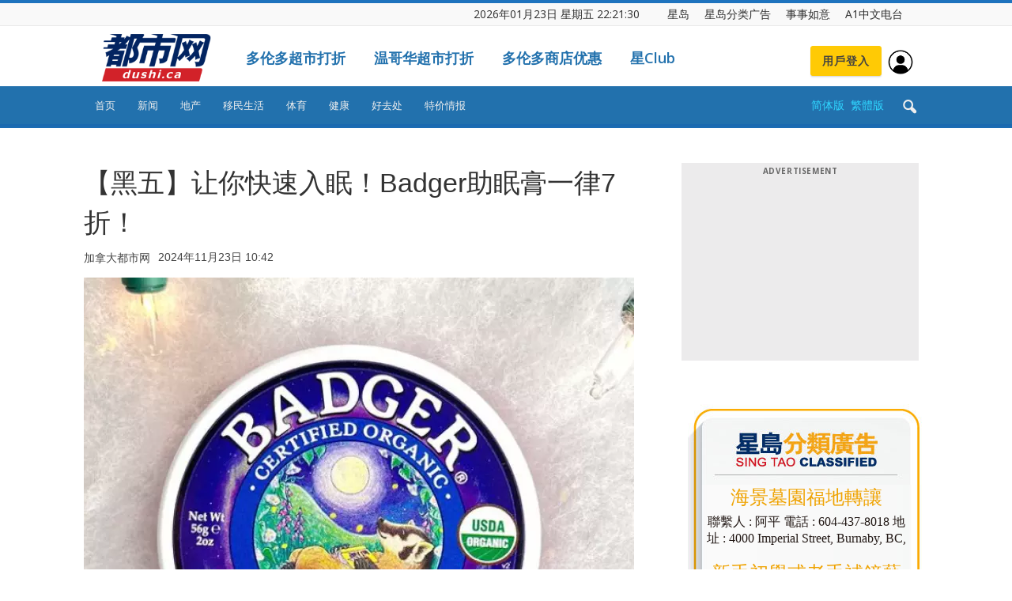

--- FILE ---
content_type: text/html; charset=utf-8
request_url: https://dushi.singtao.ca/toronto/popularlist_hot.php
body_size: 120
content:
<html lang="zh-cn" class=" td-md-is-chrome">
<style>
.block-title {
    
}	
.block-title {
    font-family: 'Roboto', sans-serif;
    font-size: 18px;
    font-weight: bold;
    margin-top: 0;
    border-bottom: 2px solid #e8ae89;
    padding-bottom: 8px;
}	
h1, h2, h3, h4, h5, h6 {
    color: #6a968d;
    font-weight: bold;
    margin: 6px 0 6px 0;
}
.td_module_6 {
    padding-bottom: 15px;
}
.td_module_wrap {
    position: relative;
}
.td_module_6 .td-module-thumb {
    position: absolute;
    left: 0;
    top: 0;
    margin-bottom: 13px;
    height:70px;
    overflow:hidden;
}
	
.td_module_6 .item-details {
    margin-left: 116px;
    min-height: 70px;
}
.td_module_6 .entry-title {
    font-size: 16px;
    font-weight: 400;
    line-height: 24px;
    margin-bottom: 4px;
}
a{
    text-decoration: none;
}   
	
</style>

<div class="td-block-title-wrap"><h4 class="block-title" style="margin-bottom:21px;"><a class="td-pulldown-size">点击排行榜</a></h4></div>

<div>
</div>

--- FILE ---
content_type: application/javascript; charset=utf-8
request_url: https://fundingchoicesmessages.google.com/f/AGSKWxVYnvVN3HBLqa9eTdYPxfjLbNoUBUZSuql1LhMhHmqGHo6rpxFYRZyGbx_EnNC8FBMXjV4l3cCpSMJg5nFLnxV7qbVTh_ImOvGp_APZDVE66-nAcW0EuJxf3arbxVHoo-3XMNexhaMaYOT64SnE5-7qBE7QuVLgzoksHRRHv6WUF6jREwvVKew3zHFq/_/ban300.html/bbad5._728x150.estream.xyz?advertiser=
body_size: -1290
content:
window['02483dae-1dab-48c1-aa1c-8352a0241ffc'] = true;